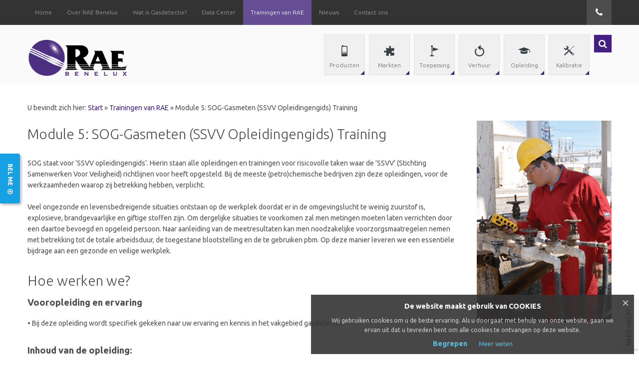

--- FILE ---
content_type: text/html; charset=utf-8
request_url: https://www.rae.nl/nl/trainingen-van-rae/106-module-5-sog-gasmeten-ssvv-opleidingengids-training
body_size: 12994
content:
<!doctype html>
<html class="no-js" xmlns="http://www.w3.org/1999/xhtml" xml:lang="nl-nl" lang="nl-nl" dir="ltr" >
<head> <link rel="shortcut icon" href="http://rae.nl/domains/rae.nl/public_html/templates/uniquashop/icon" /> 
	<meta name="viewport" content="width=device-width, initial-scale=1.0">
	<base href="https://www.rae.nl/nl/trainingen-van-rae/106-module-5-sog-gasmeten-ssvv-opleidingengids-training" />
	<meta http-equiv="content-type" content="text/html; charset=utf-8" />
	<meta http-equiv="cleartype" content="on" />
	<meta name="keywords" content="gasdetectie training, gasdetector, kalibratie, oefenen, industriële veiligheid, ademluchtdrager, gasmeten, besloten ruimte, MGK, SOG" />
	<meta name="robots" content="index, follow" />
	<meta name="description" content="RAE Benelux biedt training van wereldklasse die u helpt zo effectief mogelijk te zijn door uw capaciteiten te verbeteren aan de hand van zowel theorie- als praktijkervaring. " />
	<title>Module 5: SOG-Gasmeten (SSVV Opleidingengids) Training - RAE Benelux</title>
	<link href="/templates/uniquashop/favicon.ico" rel="shortcut icon" type="image/vnd.microsoft.icon" />
	<link href="https://www.rae.nl/nl/trainingen-van-rae/106-module-5-sog-gasmeten-ssvv-opleidingengids-training" rel="canonical" />
	<link rel="stylesheet" href="/media/com_jchoptimize/assets/nz/73474e58715e8a6c68b9164fec0201722378c5cb2cc67a8dbe8c073d7f8c29e3.css" />
	
	
	
	
	<link href="//maxcdn.bootstrapcdn.com/font-awesome/4.3.0/css/font-awesome.min.css" rel="stylesheet" type="text/css" media="all" />
	<style type="text/css">
.my-own-class {opacity: 0; position: absolute; top: 0; left: 0; height: 0; width: 0; z-index: -1;}.form-horizontal .control-label{width:250px; !important; }
	</style>
	<script type="application/json" class="joomla-script-options new">{"csrf.token":"dd2a82366b46519df01f84d4038abd66","system.paths":{"root":"","base":""}}</script>
	
	
	
	
	
	
	
	
	

<!--[if lt IE 9]>
<script src="http://html5shiv.googlecode.com/svn/trunk/html5.js"></script>
<script src="/templates/uniquashop/js/selectivizr-min.js"></script>
<script src="/templates/uniquashop/js/modernizr.js"></script>
<![endif]-->





 












	<style type="text/css">
	
	body {
	font-size: 14px;
	font-family: "Ubuntu", sans-serif;	
	}
	#sn-position .h1 { font-family: Kaushan Script;}
	
	#top {height:80px; }
	
	#site-name-handler{height:80px;width:200px; }
	
	@media (min-width: 1200px) { #st-navigation{width: 970px; } }
	@media (min-width: 980px) and (max-width: 1199px) { #st-navigation{width: 740px; } }
	@media (min-width: 768px) and (max-width: 979px) { #st-navigation{width: 524px; } }
	#sn-position .h1{left:0px;top:22px;color:#808080;font-size:36px;}
	#sn-position .h1 a {color:#808080;}
	#sn-position .h2 {left:154px;top:51px;color:#bababa;font-size:10px;line-height:10px;}
	#top-header-handler{margin-top:20px;}
	
	#megamenu-handler #mega-menu.menu-nav > li:hover > ul,
	#megamenu-handler #mega-menu.menu-nav > li.sfHover > ul {
		top: 120px;
	}
	
	.eupopup-container { background-color: rgba(51,51,51,0.9); }
	.eupopup-head, .eupopup-closebutton:hover { color: #ffffff !important; }
	.eupopup-body, .eupopup-closebutton { color: #d1d1d1; }
	.eupopup-button_1, .eupopup-button_2, .eupopup-button_1:hover, .eupopup-button_2:hover { color: #5dbede !important; }

	
	
		#header-left-handler {
			top: 308px; 
			max-width: 240px;
		}

		#header-left-panel {
			height: 400px !important;
		}

		#hl-panel-handler {
			width: 180px !important; 
		}

		#hl-open {
			height: 100px;
					}

		#hl-open:after {
						border-bottom-color: transparent !important;
			border-right-color: transparent !important;
			bottom: -10px;
					}

		#hl-open-label {
			top: 50px;
			right: -30px;
			width: 100px;

		}
	
	
		#header-right-handler {
			bottom: 20px; 
			max-width: 240px;
		}

		#header-right-panel {
			height: 400px !important;
		}

		#hr-panel-handler {
			width: 180px !important; 
		}

		#hr-open {
			height: 100px;
			margin-top: 300px;		}

		#hr-open-label {
			top: 50px;
			right: -30px;
			width: 100px;

		}
	
		
	
	@media screen and (max-width: 480px) {
	#sn-position .h1{font-size:26px;}
	}
	
		@media screen and (max-width: 767px) {
	 	 	}
		
	
	
	
	ul.columns-2 {width: 360px !important;}
	ul.columns-3 {width: 500px !important;}
	ul.columns-4 {width: 660px !important;}
	ul.columns-5 {width: 860px !important;}

	
		

 

body {
	background-color: #ffffff;
	color: #4e4e4e;
}

dt.tabs.open, .latest-view .spacer, .topten-view .spacer, .recent-view .spacer, .featured-view .spacer, .browse-view .spacer {
	background-color: #ffffff;
}

.custom-color1{color: #4e4e4e !important;}
.custom-color2{color: #ffffff !important;}
.custom-color3{color: #ffae21 !important;}
.custom-color4{color: #ffffff !important;}

.custom-background1{background-color: #654e94 !important;}
.custom-background2{background-color: #654e94 !important;}
.custom-background3{background-color: #cc0238 !important;}
.custom-background4{background-color: rgba(0,0,0,0.5) !important;}

#top-navigation-bar {
	background-color: #333333;
}

.log-panel li a {
	color: #ffffff !important;
	background-color: #4d4d4d !important;
}

.log-panel li a:hover {
	color: #ffffff !important;
	background-color: #421f81 !important;
}

#top-handler {
	background-color: #fafafa;
}

#search-position #searchpanel {
	background-color: #ffffff;
	color: #4e4e4e;
}

#search-position #searchpanel input.inputbox {
	color: #4e4e4e;
}

a,a:hover, .moduletable_menu ul.menu li ul li a:hover, #megamenu-handler .moduletable a {
	color: #421f81;
}

.button, button, a.button, .btn, dt.tabs.closed:hover, dt.tabs.closed:hover h3 a, .closemenu, .vmproduct.product-details .spacer:hover .pr-add, .vmproduct.product-details .spacer:hover .pr-add-bottom, a.product-details, a.ask-a-question, .highlight-button, .vm-button-correct, .cartpanel span.closecart, .vm-pagination ul li a, #LoginForm .btn-group > .dropdown-menu, #LoginForm .btn-group > .dropdown-menu a, a.details, #stickymenuButton, .img_style2 .con_style2 p:before, .product-neighbours a.previous-page:before, .product-neighbours a.next-page:after, input.addtocart-button, a#cartpanel, #searchOpenButton, .moduletable > h3:before, .moduletable_products > h3:before, .moduletable_menu > h3:before, #tabs-1 .nav-tabs:before, .browse-view > h1:before {
	color: #ffffff !important;
	background-color: #421f81 !important;
}

.button:hover, button:hover, a.button:hover, .closemenu:hover, .btn:hover, a.product-details:hover, a.ask-a-question:hover, .highlight-button:hover, .vm-button-correct:hover .cartpanel span.closecart:hover, .vm-pagination ul li a:hover, a.details:hover, #stickymenuButton:hover, input.addtocart-button:hover, a#cartpanel:hover, #searchOpenButton:hover {
	color: #ffffff !important;
	background-color: #421f81 !important;
}

a.button2 {
	color: #ffffff !important;
	background-color: #421f81 !important;
}

a.button2:hover {
	color: #ffffff !important;
	background-color: #bf2000bf2000 !important;
}

.row-fluid .spacer .popout-price .show-pop-up-image a:after, 
.row-fluid .spacer .popout-price .product-details:after, 
.row-fluid .spacer .popout-price .show-advanced-fields:after {
	color: #666666;
}

.row-fluid .spacer .popout-price .show-pop-up-image a:hover:after, 
.row-fluid .spacer .popout-price .product-details:hover:after, 
.row-fluid .spacer .popout-price .show-advanced-fields:hover:after {
	color: #421f81 !important;
}

span.quantity-controls .quantity-controls.quantity-plus, span.quantity-controls .quantity-controls.quantity-minus,
.row-fluid .spacer .popout-price .product-details,
.row-fluid .spacer .popout-price .show-pop-up-image,
.row-fluid .spacer .popout-price-buttons-handler .show-advanced-fields  {
	background-color: #ededed !important;
}

.action-handler .addtocart-bar span.quantity-box input, .productdetails-view .addtocart-bar .quantity-box input.quantity-input {
	border-color: #ededed !important;
}

#LoginForm .btn-group > .dropdown-menu a:hover {
	background: #421f81 !important;
	color: #ffffff !important;
}

#LoginForm .button:hover .caret, #LoginForm .button .caret {
	border-top-color: #ffffff !important;
}

#tabs-1 .nav-tabs > li > a {
	color: #676767;
}

#tabs-1 .nav-tabs>.active>a, #tabs-1 .nav-tabs>.active>a:hover, #tabs-1 .nav-tabs>.active>a:focus, #tabs-1 .nav-tabs > li > a:hover {
	color: #ffffff !important;
	background-color: #421f81 !important;
}

.pr-add, .pr-add-bottom,.featured-view .spacer h3, .latest-view .spacer h3, .topten-view .spacer h3, .recent-view .spacer h3, .related-products-view .spacer h3, .browse-view .product .spacer h2,.featured-view .spacer .product_s_desc, .latest-view .spacer .product_s_desc, .topten-view .spacer .product_s_desc, .recent-view .spacer .product_s_desc, .related-products-view .spacer .product_s_desc, .browse-view .product .spacer .product_s_desc {
	color: #494949;
}

.category-view .row-fluid .category .spacer h2 a .cat-title {
	color: #494949;
}

.category .spacer {
	background: #ffffff;
}

.category-view .row-fluid .category .spacer:hover h2 a .cat-title {
	color: #ffffff;
}

.category .spacer:hover {
	background: #421f81;
}

div.spacer, li.spacer {
	background: #ffffff;
	border-color: #f0f0f0;
}

.custom-fields-panel {
	background-color: #ffffff;
}

.moduletable a, div.panel2 a, .category_description a, .productdetails-view a {
	color: #421f81;
}

.camera_wrap .camera_pag .camera_pag_ul li > span {
	background-color: #ffffff;
}

.camera_wrap .camera_pag .camera_pag_ul li.cameracurrent > span, .camera_wrap .camera_pag .camera_pag_ul li:hover > span {
	border-color: #ffffff;
}

.camera_thumbs_cont ul li > img {
	border: 1px solid #2f2f2f !important;
}

.camera_caption.title > div > div {
	color: #ffffff;
}

.camera_caption > div > div {
	color: #ffffff;
}

#megamenu-handler ul.menu-nav ul {
	background-color: #ffffff;
}

ul#mega-menu > li > a, #menupanel2 {
	color: #676767 !important;
	background-color: #f0f0f0 !important;
}

ul#mega-menu > li.active > a, ul#mega-menu > li > a:hover, ul#mega-menu > li.sfHover > a, .cart-button .products-number, #menupanel2:hover {
	color: #ffffff !important;
	background-color: #421f81 !important;
}
#mega-menu.menu-nav > li > a > span.sf-sub-indicator, .responsive-menu .menu-nav > li > a > span.sf-sub-indicator {
	border-color: transparent transparent #421f81 transparent;
}

#mega-menu [class*="moduletable"] h3 {
	color: #421f81 !important;
}

.menu-nav > li > a {
	color: #a3a3a3;
}

.menu-nav > li.active > a, .menu-nav > li > a:hover, .menu-nav > li.sfHover > a, .menupanel ul.selectnav li a:hover, a.menupanel:hover, a.menupanel, #tpr-nav .selectric p.label {
	color: #ffffff !important;
	background-color: #654e94;
}

.menu-nav > li > a > span small {
	background: #ffae21;
	color: #ffffff;
}

.menu-nav > li > a > span small:before {
	border-top-color: #ffae21;
}

.menu-nav > li > a > span small.hot {
	background: #e53535;
	color: #ffffff;
}

.menu-nav > li > a > span small.hot:before {
	border-top-color: #e53535;
}

.menu-nav > li > a > span small.featured {
	background: #9ccc6c;
	color: #ffffff;
}

.menu-nav > li > a > span small.featured:before {
	border-top-color: #9ccc6c;
}

.menu-nav ul li {
	border-top: 1px solid #dedede;
}

.menu-nav ul li a, .selectric-items li, .orderlist a {
	color: #595959;
}

.menu-nav ul li > a:hover, .menu-nav ul li.sfHover > a, .selectric-items li:hover, .orderlist a:hover {
	color: #ffffff !important;
	background-color: #654e94 !important;
}

@media (max-width: 979px) { 
	
	#menu #nav, #mega-menu {
		background-color: #ffffff;
	}

	#menu .menu-nav ul li a {
		color: #494949 !important;
	}
	
	#menu .menu-nav ul li a:hover, #menu .menu-nav ul li.sfHover > a, ul#mega-menu > li.active > a {
		color: #654e94 !important;
	}
}

.menu-nav ul li a .sf-sub-indicator {
	border-left-color: #654e94 !important;
}

.menu-nav ul li a:hover .sf-sub-indicator,
.menu-nav ul li.sfHover > a .sf-sub-indicator  {
	border-left-color: #ffffff !important;
}

.menu-nav li ul, .menu-nav li ul li ul, #nav ol, #nav ul, #nav ol ol, #nav ul ul, div.panel2, #tpr-nav #LoginForm, .selectric-items {
	background-color: #ffffff !important;
}

thead th, table th, tbody th, tbody td, .product-related-products, .product-related-categories {
	border-top: 1px solid #dfdfdf;
}
tbody th, tbody td, .search-results dt.result-title {
	border-bottom: 1px solid #dfdfdf;
}

.product-price, div.PricebillTotal.vm-display.vm-price-value span.PricebillTotal, .product-price-1 {
	color: #654e94;
}

.h-pr-title a {
	color: #666666;
}

.owl-theme .owl-controls .owl-page span {
	background-color: #654e94;
}

.owl-theme .owl-controls .owl-buttons div {
	background-color: #e5e5e5;
}

.owl-theme .owl-controls .owl-buttons div.owl-prev:before {
	border-right-color: #787878;
}

.owl-theme .owl-controls .owl-buttons div.owl-next:before {
	border-left-color: #787878;
}

.owl-theme .owl-controls .owl-page.active span,.owl-theme .owl-controls.clickable .owl-page:hover span{
	border-color: #654e94;
}

.moduletable_banner {
	background-color: #654e94;
	color: #ffffff;
}

.moduletable_menu > h3, .moduletable_products > h3, .moduletable > h3, .category-view h4, .featured-view h4, .latest-view h4, .topten-view h4, .recent-view h4, .moduletable_products > h3, #tabs-1 .nav-tabs, .browse-view > h1 {
	color: #676767;
	background-color: #f0f0f0;
}

.moduletable_menu ul.menu li a, .latestnews_menu li a, .VMmenu li div a {
	color: #3fa3c4;
}

.moduletable_menu ul.menu li a:hover, ul.latestnews_menu li a:hover, .VMmenu li div a:hover {
	color: #654e94;
}
.VmArrowdown{
	background-color: #654e94;
}

.moduletable_menu .VmOpen ul.menu li a, .moduletable_menu ul.menu li ul li a {
	color: #4d4d4d;
}

.moduletable_menu .VmOpen ul.menu li a:hover, .moduletable_menu ul.menu li ul li a:hover {
	color: #654e94;
}

#header-left-panel, #hl-open {
	background-color: #17a1e5;
	color: #ffffff !important;
}

#header-left-panel h3, #header-left-panel a {
	color: #ffffff !important;
}

#header-left-panel .button {
	color: #ffffff;
	border-color: #ffffff;
}

#header-left-panel .button:hover {
	background-color: #ffffff !important;
	color: #17a1e5 !important;
	border-color: #ffffff;
}

#header-right-panel, #hr-open {
	background-color: #f8f8f8;
	color: #494949 !important;
}

#header-right-panel h3, #header-right-panel a {
	color: #654e94 !important;
}

#header-right-panel .button:hover {
	background-color: #654e94 !important;
	color: #ffffff !important;
}

#socialModal {
	background-color: #2b2b2b;
	color: #737373;
}

#socialModal a {
	color: #737373;
}

#socialModal a:hover {
	color: #654e94;
}

#testimonials {
	background-color: #f0f0f0;
}

#bottom-bg {
	background: #333333;
	color: #929292;
}

#bottom-bg h3 {
	color: #654e94;
}

#bottom-bg a {
	color: #d8d8d8;
}

#bottom-bg a:hover {
	color: #ffffff;
}

#footer {
	background-color: #ffffff;
	color: #424242;
}

#footer a {
	color: #654e94;
}
#footer a:hover {
	color: #654e94;
}



</style>
	

	<script src="/media/com_jchoptimize/assets/nz/bb67163bc24b66bf13d8c64343c64743d5fac4e87d443849f7c05fd14cf12a53.js"></script>
	<script type="text/javascript">

					document.addEventListener("DOMContentLoaded", function(event) {
												
						const form = document.getElementById("");
						if(form === null || form === undefined) {							
						} else {															
							const el = document.createElement("input");
							el.className = "my-own-class";
							el.id = "318_";
							el.name = "318_";
						
							form.appendChild(el);						
							document.getElementById("318_").tabIndex = "-1";
						}
						
					});						
				jQuery(window).on('load',  function() {
				new JCaption('img.caption');
			});jQuery(function($){ initTooltips(); $("body").on("subform-row-add", initTooltips); function initTooltips (event, container) { container = container || document;$(container).find(".hasTooltip").tooltip({"html": true,"container": "body"});} });
	</script>
<script type="text/javascript">  
(function(){
var d = document, e = d.documentElement, s = d.createElement('style');
s.textContent = 'body{visibility:hidden} .site-loading{visibility:visible !important;}';
var r = document.getElementsByTagName('script')[0];
r.parentNode.insertBefore(s, r);
function f(){ s.parentNode && s.parentNode.removeChild(s); }
addEventListener('load',f,false);
setTimeout(f,3000);
})();
</script>
<script src="/media/com_jchoptimize/assets/nz/bb67163bc24b66bf13d8c64343c6474345a3757e74812a1ed4e29fdbd5033de9.js"></script>
	<script type="text/javascript">
jQuery(function(){
jQuery('select').selectric();
});
</script>
<script src="/media/com_jchoptimize/assets/nz/bb67163bc24b66bf13d8c64343c64743fd8a6d92c7a134b704b47ef4ab678b0f.js"></script>
	<script type="text/javascript">
jQuery(document).ready(function(){ 
jQuery("ul.menu-nav").supersubs({ 
minWidth: 15,
maxWidth: 18,
extraWidth:  1
}).superfish({ 
delay:500,
animation:{opacity:'show',height:'show',width:'show'},
speed:'fast',
autoArrows:true,
dropShadows:false 
});
}); 
jQuery(function() {                      
jQuery(".closeMenu").click(function() { 
jQuery('#social-links').attr('style','display:none');		
});
});
</script>
<script type="text/javascript">
jQuery(document).ready(function() {
jQuery("#searchOpenButton" ).click(function() {
jQuery( "#searchpanel" ).toggle( "fast" );
});
});
</script>
<script type="text/javascript">
jQuery(document).ready(function() {
jQuery("#hl-open" ).click(function() {
jQuery( "#header-left-panel" ).toggle( "normal'" ); 
});
});
</script>
<script type="text/javascript">
jQuery(document).ready(function() {
jQuery("#hr-open" ).click(function() {
jQuery( "#header-right-panel" ).toggle( "fast" );
});
});
</script>
<script type="text/javascript">
jQuery(document).ready(function() {
jQuery(".open-register-form" ).click(function() {
jQuery( "#LoginForm" ).toggle( "fast" );
});
});
</script>
<script type="text/javascript">
function toggle_visibility(id) {
var e = document.getElementById(id);
if(e.style.display == 'block')
e.style.display = 'none';
else
e.style.display = 'block';
}
</script>
<script type="text/javascript">
  WebFontConfig = {
	    
    google: { families: [ 'Ubuntu:400,300,300italic,400italic,500,500italic,700,700italic:latin' ,'Kaushan+Script::latin' ] }
  };
  (function() {
    var wf = document.createElement('script');
    wf.src = ('https:' == document.location.protocol ? 'https' : 'http') +
      '://ajax.googleapis.com/ajax/libs/webfont/1/webfont.js';
    wf.type = 'text/javascript';
    wf.async = 'true';
    var s = document.getElementsByTagName('script')[0];
    s.parentNode.insertBefore(wf, s);
  })(); </script>





	


<script>
  (function(i,s,o,g,r,a,m){i['GoogleAnalyticsObject']=r;i[r]=i[r]||function(){
  (i[r].q=i[r].q||[]).push(arguments)},i[r].l=1*new Date();a=s.createElement(o),
  m=s.getElementsByTagName(o)[0];a.async=1;a.src=g;m.parentNode.insertBefore(a,m)
  })(window,document,'script','//www.google-analytics.com/analytics.js','ga');

  ga('create', 'UA-140080049-3', 'auto');
  ga('send', 'pageview');

</script>
<!-- Universal Google Analytics Plugin by PB Web Development -->


</head>
<body>
<div class="site-loading"></div>
<div class="eupopup eupopup-container bottomRightwindowfixed">
	<div class="eupopup-markup">
		<div class="eupopup-head">De website maakt gebruik van COOKIES</div>
		<div class="eupopup-body">Wij gebruiken cookies om u de beste ervaring. Als u doorgaat met behulp van onze website, gaan we ervan uit dat u tevreden bent om alle cookies te ontvangen op deze website.</div>
		<div class="eupopup-buttons">
			<a href="#" class="eupopup-button eupopup-button_1">Begrepen</a>
			<a href="https://www.cookielaw.org/the-cookie-law/" target="_blank" class="eupopup-button eupopup-button_2">Meer weten</a>
		</div>
		<div class="clearfix"></div>
		<a href="#" class="eupopup-closebutton">&times;</a>
	</div>
</div>
<div class="cnbg-handler">

	<div id="top-navigation-bar">
		<div class="container">
			<div class="row-fluid">
								<div id="menu" class="span8">
					<a href="JavaScript:;" onclick="toggle_visibility('nav');" class="menupanel" id="menupanel"><i class="fa fa-bars"></i> <span class="hidden-phone">Main menu</span></a>
					<div class="responsive-menu">
<ul class="menu-nav" id="nav">
<li class="item-435"><a href="/nl/rae-benelux" ><span class="link-no-image">Home</span></a></li><li class="item-797"><a href="/nl/over-rae-benelux" ><span class="link-no-image">Over RAE Benelux</span></a></li><li class="item-870"><a href="/nl/gasdetectie" ><span class="link-no-image">Wat is Gasdetectie?</span></a></li><li class="item-796"><a href="http://repository.rae.nl" ><span class="link-no-image">Data Center</span></a></li><li class="item-839 current active"><a href="/nl/trainingen-van-rae" ><span class="link-no-image">Trainingen van RAE</span></a></li><li class="item-855"><a href="/nl/gasdetectie-nieuws-rae-benelux" ><span class="link-no-image">Nieuws</span></a></li><li class="item-229"><a href="/nl/contact-rae-benelux" ><span class="link-no-image">Contact ons</span></a></li></ul>


</div>
				</div>
								
								<div class="span4" id="tpr-nav">
				

					
										<ul class="log-panel">
						<li><a class="button open-register-form" title="Contact line"><i class="fa fa-phone"></i></a></li>					</ul>
															
										<div id="LoginForm" >
						
<div class="custom"  >
	<p style="text-align: right;"><img src="/images/nl-flag-large.jpg" alt="nl-flag-large" width="34" height="27" />&nbsp; NL:&nbsp; <a href="tel:+31%20%280%2910%20442%2061%2049">+31 (0)10 442 61 49</a> <br /><img src="/images/be-flag-large.jpg" alt="be-flag-large" width="32" height="25" />&nbsp; BE:&nbsp; <a href="tel:+32%20%280%293%20313%2080%2003">+32 (0)3 313 80 03&nbsp;&nbsp; </a></p></div>

					</div>
										

			
				</div>
							</div>
		</div>

		
	</div>

	<header id="top-handler">
		<div id="top" class="container">
			<div id="site-name-handler">
				<div id="sn-position">
												<div class="h1"> <a href="https://www.rae.nl/"><img alt="RAE Benelux B.V." src="/images/logo/RAE-LOGO.png" width="250" height="100" /></a></div>
																<div class="h2">  </div>
								</div>
			</div>
			<div id="st-navigation">
				<div class="container-fluid">
					<div class="row-fluid">
												<div id="megamenu-handler">

								<div class="row-fluid">
																		<div id="cl-handler">
																				<div id="search-position">
											<div id="searchOpenButton"><i class="fa fa-search"></i></div>
											<div id="searchpanel">
												<!--BEGIN Search Box -->
<form action="/nl/component/virtuemart/results,1-0?search=true&amp;Itemid=770" method="get">
<div class="search">
	<input name="keyword" id="mod_virtuemart_search" maxlength="20" placeholder="Zoeken..." class="inputbox" type="text" size="20" /><input type="submit" value="Zoeken" class="button" onclick="this.form.keyword.focus();"/></div>
		<input type="hidden" name="limitstart" value="0" />
		<input type="hidden" name="option" value="com_virtuemart" />
		<input type="hidden" name="view" value="category" />
		<input type="hidden" name="virtuemart_category_id" value="0"/>

	  </form>

<!-- End Search Box -->
											</div>
										</div>
																													</div>
																											<div class="mega-menu-responsive-handler">
																		<a href="JavaScript:;" onclick="toggle_visibility('mega-menu');" class="menupanel" id="menupanel2"><i class="fa fa-bars"></i> Menu</a>
									<ul class="menu-nav" id="mega-menu"><li class="main-li-container item-618"><a href="/nl/producten-gasdetectie/results,1-0"><span class="main-li-container-img" style="background-image:url(/images/system_icons/producten.png);"></span>Producten</a>											<ul class="ul-container">
												<li class="li-container">
													<div class="sub-items-handler">
														<div class="container-fluid">
																														<div class="row-fluid">		<div class="moduletable_menu vertical span5">
						<h3><span class="h-cl">Producten voor Gasdetectie</span>
			</h3>
						<div class="module-content">
<ul class="menu-nav">
<li class="item-745"><a href="/nl/producten/persoonlijke-gasdetectie" ><span class="link-no-image">Persoonlijke gasdetectie</span></a></li><li class="item-747"><a href="/nl/producten/draagbare-gasdetectie" ><span class="link-no-image">Draagbare gasdetectie</span></a></li><li class="item-746"><a href="/nl/producten/omgevingsbewaking-gasdetectie" ><span class="link-no-image">Omgevingsbewaking gasdetectie</span></a></li><li class="item-806"><a href="/nl/producten/vast-opgestelde-gasdetectie" ><span class="link-no-image">Vast-opgestelde gasdetectie</span></a></li><li class="item-748"><a href="/nl/producten/draadloze-gasdetectie" ><span class="link-no-image">Draadloze gasdetectie</span></a></li><li class="item-750"><a href="/nl/producten/accessoires-gasdetectie" ><span class="link-no-image">Accessoires gasdetectie</span></a></li></ul>


</div>
		</div>
			<div class="moduletable hidden-phone span2">
						<div class="module-content">
<div class="custom hidden-phone"  >
	<p><img style="width: 300px; display: block; margin-left: auto; margin-right: auto;" title="MultiRAE Familie" src="/images/product/26.jpg" alt="MultiRAE Familie" width="600" height="600" /></p>
<h3 style="text-align: center;"><a title="MultiRAE gasdetector" href="/nl/producten/persoonlijke-gasdetectie/multirae-familie-detail" rel="alternate">MultiRAE familie &gt;&gt;</a></h3></div>
</div>
		</div>
			<div class="moduletable hidden-phone span2">
						<div class="module-content">
<div class="custom hidden-phone"  >
	<p><img style="width: 200px; display: block; margin-left: auto; margin-right: auto;" title="MultiRAE Familie" src="/images/product/28.jpg" alt="MultiRAE Familie" width="600" height="600" /></p>
<h3 style="text-align: center;"><a title="ToxiRAE familie gasdetectors" href="/nl/producten/persoonlijke-gasdetectie/toxirae-pro-familie-enkel-gasdetectie-detail" rel="alternate">ToxiRAE familie &gt;&gt;</a></h3></div>
</div>
		</div>
			<div class="moduletable hidden-phone span2">
						<div class="module-content">
<div class="custom hidden-phone"  >
	<p><img style="display: block; margin-left: auto; margin-right: auto;" src="/images/product/RAE_autorae_2_cradle.jpg" alt="Kalibratiestation voor RAE gasdetectie producten" width="246" height="246" /></p>
<h3 style="text-align: center;"><a title="Gasdetectie accessoires" href="/producten/accessoires-gasdetectie">Accessoires &gt;&gt;</a></h3></div>
</div>
		</div>
	</div>
																																																											</div>
													</div>
												</li>
											</ul>
										</li><li class="main-li-container item-619"><a href="#"><span class="main-li-container-img" style="background-image:url(/images/system_icons/markten.png);"></span>Markten</a>											<ul class="ul-container">
												<li class="li-container">
													<div class="sub-items-handler">
														<div class="container-fluid">
																														<div class="row-fluid">		<div class="moduletable hidden-phone  span6">
						<div class="module-content">
<div class="custom hidden-phone "  >
	<p><img style="height: 250px; display: block; margin-left: auto; margin-right: auto;" src="/images/ConneXt-Pack-gas-detection.png" alt="rae-Connext-pack-gasdetecion" width="329" height="368" /></p>
<p><img style="display: block; margin-left: auto; margin-right: auto;" src="/images/connext_pack_logo0.jpg" alt="rae-Connext-pack-gasdetecion" width="240" height="53" /></p></div>
</div>
		</div>
			<div class="moduletable_menu vertical hidden-phone span3">
						<h3><span class="h-cl">Producten voor Markten</span>
			</h3>
						<div class="module-content">
<ul class="menu-nav">
<li class="item-752"><a href="/nl/markten-overall/olie-gas" ><span class="link-no-image">Olie &amp; Gas</span></a></li><li class="item-754"><a href="/nl/markten-overall/vuur-gevaar" ><span class="link-no-image">Vuur &amp; Gevaar</span></a></li><li class="item-755"><a href="/nl/markten-overall/industriele-veiligheid" ><span class="link-no-image">Industriële veiligheid</span></a></li><li class="item-756"><a href="/nl/markten-overall/nationale-veiligheid-leger" ><span class="link-no-image">Nationale veiligheid / leger</span></a></li><li class="item-757"><a href="/nl/markten-overall/milieu" ><span class="link-no-image">Milieu</span></a></li></ul>


</div>
		</div>
			<div class="moduletable_menu vertical span3">
						<h3><span class="h-cl">ConneXt Oplossing</span>
			</h3>
						<div class="module-content">
<ul class="menu-nav">
<li class="item-800"><a href="/nl/connext/waarom-connext" ><span class="link-no-image">Waarom ConneXt</span></a></li><li class="item-801"><a href="/nl/connext/connext-loneworker" ><span class="link-no-image">ConneXt Loneworker</span></a></li><li class="item-802"><a href="/nl/connext/connext-pack-turnkey" ><span class="link-no-image">ConneXt Pack Turnkey</span></a></li><li class="item-803"><a href="/nl/connext/connext-plus-configurable" ><span class="link-no-image">ConneXt Plus Configurable</span></a></li><li class="item-804"><a href="/nl/connext/connext-enterprise" ><span class="link-no-image">ConneXt Enterprise</span></a></li><li class="item-805"><a href="/nl/connext/connext-solutions-comparison-chart" ><span class="link-no-image">ConneXt Solutions Comparison Chart</span></a></li></ul>


</div>
		</div>
	</div>
																																																											</div>
													</div>
												</li>
											</ul>
										</li><li class="main-li-container item-751"><a href="#"><span class="main-li-container-img" style="background-image:url(/images/system_icons/toepassing.png);"></span>Toepassing</a>											<ul class="ul-container">
												<li class="li-container">
													<div class="sub-items-handler">
														<div class="container-fluid">
																														<div class="row-fluid">		<div class="moduletable_menu vertical span4">
						<h3><span class="h-cl">Toepassingen</span>
			</h3>
						<div class="module-content">
<ul class="menu-nav">
<li class="item-759"><a href="/nl/toepassingen/cbrn" ><span class="link-no-image">CBRN (chemisch, biologisch, radiologisch en nucleair)</span></a></li><li class="item-760"><a href="/nl/toepassingen/laboratoria" ><span class="link-no-image">Laboratoria</span></a></li><li class="item-761"><a href="/nl/toepassingen/besloten-ruimte" ><span class="link-no-image">Besloten ruimte</span></a></li><li class="item-762"><a href="/nl/toepassingen/ontsmetten" ><span class="link-no-image">Ontsmetten</span></a></li><li class="item-763"><a href="/nl/toepassingen/milieu-herstel-reiniging" ><span class="link-no-image">Milieu herstel / reiniging</span></a></li><li class="item-780"><a href="/nl/toepassingen/rampenbestrijding" ><span class="link-no-image">Rampenbestrijding</span></a></li></ul>


</div>
		</div>
			<div class="moduletable_menu vertical space-top span4">
						<div class="module-content">
<ul class="menu-nav">
<li class="item-770"><a href="/nl/toepassingen-2/onderzoek" ><span class="link-no-image">Onderzoek</span></a></li><li class="item-771"><a href="/nl/toepassingen-2/fence-line" ><span class="link-no-image">Fence line</span></a></li><li class="item-772"><a href="/nl/toepassingen-2/fracken" ><span class="link-no-image">Fracken</span></a></li><li class="item-773"><a href="/nl/toepassingen-2/hazmat-response" ><span class="link-no-image">Hazmat response</span></a></li><li class="item-781"><a href="/nl/toepassingen-2/binnenlucht-kwaliteit" ><span class="link-no-image">Binnenlucht kwaliteit</span></a></li><li class="item-782"><a href="/nl/toepassingen-2/lekdetectie" ><span class="link-no-image">Lekdetectie</span></a></li></ul>


</div>
		</div>
			<div class="moduletable_menu vertical space-top span4">
						<div class="module-content">
<ul class="menu-nav">
<li class="item-784"><a href="/nl/toepassingen-3/plant-shutdown-turnarounds" ><span class="link-no-image">Plant shutdown &amp; turnarounds</span></a></li><li class="item-785"><a href="/nl/toepassingen-3/medische-hulpverleners" ><span class="link-no-image">Medische hulpverleners</span></a></li><li class="item-786"><a href="/nl/toepassingen-3/stedelijke-opsporing-redding" ><span class="link-no-image">Stedelijke opsporing &amp; redding</span></a></li><li class="item-787"><a href="/nl/toepassingen-3/plaatselijke-bescherming" ><span class="link-no-image">Plaatselijke bescherming</span></a></li><li class="item-788"><a href="/nl/toepassingen-3/blootstelling-medewerker" ><span class="link-no-image">Blootstelling medewerker</span></a></li><li class="item-840"><a href="/nl/toepassingen-3/scheepvaart-en-offshore" ><span class="link-no-image">Scheepvaart en offshore</span></a></li></ul>


</div>
		</div>
	</div>
																																																											</div>
													</div>
												</li>
											</ul>
										</li><li class="main-li-container item-620"><a href="http://www.rae.nl/nl/producten-gasdetectie"><span class="main-li-container-img" style="background-image:url(/images/system_icons/verhuur.png);"></span>Verhuur</a>											<ul class="ul-container">
												<li class="li-container">
													<div class="sub-items-handler">
														<div class="container-fluid">
																														<div class="row-fluid">		<div class="moduletable hidden-phone span8">
						<div class="module-content">
<div class="custom hidden-phone"  >
	<h1>Huren van gasdetectie, dat kan natuurlijk ook.</h1>
<p><strong><br />Het verhuurprogramma van RAE Benelux bv is net zo breed als het verkoop assortiment.</strong></p>
<p>De gasmeters die wij verhuren worden ingesteld volgens uw wens en worden vooraleer de verhuurovereenkomst start volledig nagekeken op hun functionaliteit. Wij zorgen er ook voor dat het toestel volledig opgeladen is zodat u onmiddellijk van start kan gaan met de gasdetector.</p>
<p>De meeste detectie apparaten zijn voorzien van video materiaal, Nederlandse en/of Engelse handleiding en zijn zeer eenvoudig te bedienen. Indien gewenst kunnen wij ook een instructie geven voor gebruik.</p></div>
</div>
		</div>
			<div class="moduletable hidden-phone span4">
						<div class="module-content">
<div class="custom hidden-phone"  >
	<p><img style="display: block; margin-left: auto; margin-right: auto;" src="/images/product/Wispi.jpg" alt="" width="254" height="381" /></p>
<p style="text-align: center;"><br /><a href="/producten-gasdetectie"><input class="addtocart-button" name="button" type="submit" value="Bekijk verhuur assortiment" /></a></p></div>
</div>
		</div>
	</div>
																																																											</div>
													</div>
												</li>
											</ul>
										</li><li class="main-li-container item-621"><a href="http://www.rae.nl/nl/trainingen-van-rae"><span class="main-li-container-img" style="background-image:url(/images/system_icons/opleiding.png);"></span>Opleiding</a>											<ul class="ul-container">
												<li class="li-container">
													<div class="sub-items-handler">
														<div class="container-fluid">
																														<div class="row-fluid">		<div class="moduletable hidden-phone span4">
						<div class="module-content">
<div class="custom hidden-phone"  >
	<p><img src="/images/product/RAE_ToxiRae_Pro_simulator.jpg" alt="RAE ToxiRae Pro simulator" width="600" height="600" title="QRAE II gasdetectie simulator voor trainingsdoeleinden" /></p></div>
</div>
		</div>
			<div class="moduletable hidden-phone span8">
						<div class="module-content">
<div class="custom hidden-phone"  >
	<h1>RAE Benelux opleiding</h1>
<p>&nbsp;</p>
<p>RAE Benelux biedt training van wereldklasse die u helpt zo effectief mogelijk te zijn door uw capaciteiten te verbeteren aan de hand van zowel theorie als praktijkervaring. We bieden training voor professionals met betrekking tot het gebruik, onderhoud en de verkoop van producten van RAE Benelux voor toepassingen op het gebied van olie en gas, HazMat, industriële veiligheid, burgerbescherming en milieu.<br /><br /> Daarnaast bieden wij een simulator aan in de vorm van een ToxiRAE Pro met afstandsbediening. Met deze trainingskit kunnen situatie worden nagebootst zodat uw werknemers perfect weten te reageren wanneer een gevaarlijke situatie zich voordoet.</p>
<p style="text-align: right;"><br /><a href="/trainingen-van-rae" title="Opleidingen van RAE Benelux"><input name="button" type="submit" value="Lees verder &gt;&gt;" class="addtocart-button" /></a></p></div>
</div>
		</div>
	</div>
																																																											</div>
													</div>
												</li>
											</ul>
										</li><li class="main-li-container item-622"><a href="/nl/kalibratie"><span class="main-li-container-img" style="background-image:url(/images/system_icons/kalibratie.png);"></span>Kalibratie</a>											<ul class="ul-container">
												<li class="li-container">
													<div class="sub-items-handler">
														<div class="container-fluid">
																														<div class="row-fluid">		<div class="moduletable hidden-phone span4">
						<div class="module-content">
<div class="custom hidden-phone"  >
	<p><img src="/images/product/1.jpg" alt="Kalibratiegas van RAE Benelux" width="335" height="335" /></p></div>
</div>
		</div>
			<div class="moduletable hidden-phone span8">
						<div class="module-content">
<div class="custom hidden-phone"  >
		<h1>Kalibratie en herstel terwijl u wacht..</h1>
<p> </p>
<p>Voor het RKS® (RAE Kalibratie en service) staat een vaste prijs centraal voor het preventief onderhoud, reparatie en de kalibratie van uw gasdetectietoestel. Het enige wat aanvullend in rekening wordt gebracht zijn de te vervangen onderdelen.</p>
<p>Wij kalibreren / herstellen of repareren uw gasmeter direct terwijl u wacht met een bak koffie, soep, chocomel of frisdrank. U kunt het toestel ook opsturen en franco retour krijgen.</p>
<p>Tevens is een afspraak in het weekend of op locatie ook mogelijk.<br /><br />U kunt ook gebruik maken van ons WiFi netwerk wanneer u op uw toestel wacht.</p>
<p style="text-align: right;"><br /><a title="kalibratie van uw gasdetector" href="/kalibratie"><input class="addtocart-button" name="button" type="submit" value="Lees verder &gt;&gt;" /></a></p></div>
</div>
		</div>
	</div>
																																																											</div>
													</div>
												</li>
											</ul>
										</li></ul>									</div>
									
								</div>

						</div>
											
					</div>
				</div>
			</div>
		</div>
	</header>


	
		<div id="breadcrumb-line" class="container">
		<div class="row-fluid">
			<div class="span12" id="brcr">
<div class="breadcrumbs">
<span class="showHere">U bevindt zich hier: </span><a href="/nl/" class="pathway">Start</a> &raquo; <a href="/nl/trainingen-van-rae" class="pathway">Trainingen van RAE</a> &raquo; <span>Module 5: SOG-Gasmeten (SSVV Opleidingengids) Training</span></div>
</div>
		</div>
	</div>
		
	
		
	
		
		
	
		
	<div class="container" id="content-handler">
		<div id="main-content-handler">
			<div class="row-fluid">
								<div class="span9">
					
										
					<div class="tmp-content-area">
					
										
					<div class="item-page" itemscope itemtype="https://schema.org/Article">
	<meta itemprop="inLanguage" content="nl-NL" />
	
		
			<div class="page-header">
		<h2 itemprop="headline">
			Module 5: SOG-Gasmeten (SSVV Opleidingengids) Training		</h2>
							</div>
					
		
	
	
		
								<div itemprop="articleBody">
		<div><span style="background-color: #ffffff;">SOG staat voor ‘SSVV opleidingengids’. Hierin staan alle opleidingen en trainingen voor risicovolle taken waar de ‘SSVV’ (Stichting Samenwerken Voor Veiligheid) richtlijnen voor heeft opgesteld. Bij de meeste (petro)chemische bedrijven zijn deze opleidingen, voor de werkzaamheden waarop zij betrekking hebben, verplicht. </span></div>
<div> </div>
<div><span style="background-color: #ffffff;">Veel ongezonde en levensbedreigende situaties ontstaan op de werkplek doordat er in de omgevingslucht te weinig zuurstof is, explosieve, brandgevaarlijke en giftige stoffen zijn. Om dergelijke situaties te voorkomen zal men metingen moeten laten verrichten door een daartoe bevoegd en opgeleid persoon. Naar aanleiding van de meetresultaten kan men noodzakelijke voorzorgsmaatregelen nemen met betrekking tot de totale arbeidsduur, de toegestane blootstelling en de te gebruiken pbm. Op deze manier leveren we een essentiële bijdrage aan een gezonde en veilige werkplek.<br /></span></div>
<div> </div>
<div> 
<h2><span style="background-color: #ffffff;">Hoe werken we?</span><span style="background-color: #ffffff;"><br /></span></h2>
<div>
<h4><strong><span style="background-color: #ffffff;">Vooropleiding en ervaring</span></strong><span style="background-color: #ffffff;"><br /></span></h4>
<div><span style="background-color: #ffffff;">• Bij deze opleiding wordt specifiek gekeken naar uw ervaring en kennis in het vakgebied gasdetectie. </span></div>
<h4><span style="background-color: #ffffff;"><br /><strong>Inhoud van de opleiding:</strong></span><span style="background-color: #ffffff;"><br /></span></h4>
<div><span style="background-color: #ffffff;">• Algemene cursus (niet toestel specifiek) waarbij een groot aantal toestellen behandeld worden. <br />• De opleiding wordt gegeven aan de hand van theoretische stof en ‘hands-on toestellen’. U ontvangt een deelnamecertificaat als u de opleiding doorlopen heeft.*<br />• Wij bieden de mogelijkheid om de opleiding bij u op locatie verzorgen of op één van onze eigen trainingslocaties (Capelle a/d IJssel, Nederland of Hoogstraten, België)<br />• Cursus wordt afgesloten met een officieel examen, afgenomen door een onafhankelijke instantie. Bij succesvol afronden ontvangt u een certificaat binnen de SOG groep.<br />• Bij succesvol afronden wordt het SOG certificaat meegenomen bij een eventuele VCA vermelding.<br />• Binnen de opleiding zijn wij flexibel om te werken met toestellen die u in de praktijk gebruikt. <br />• De cursus is niet klant specifiek. Het is dus mogelijk dat wij theorieën tijdens deze cursus behandelen die u in de praktijk weinig/niet zal gebruiken.</span></div>
<div><em><span style="background-color: #ffffff;"><br /><span style="font-size: 8pt;">*LET OP! Dit certificaat is enkel geldig in combinatie van naam én bedrijf. Zodra de medewerker die deze training heeft gevolgd het betreffende bedrijf verlaat, vervalt de geldigheid van het certificaat.<br /></span></span></em><span style="background-color: #ffffff;"><br /></span></div>
<h4><span style="background-color: #ffffff;"><strong>Duur van de opleiding:</strong></span><span style="background-color: #ffffff;"><br /></span></h4>
<div><span style="background-color: #ffffff;">• Afhankelijk van de competenties die u voor kunt leggen. Bij veel kennis en ervaring kan de cursus met één dag worden afgerond. Bij weinig/geen ervaring en aantoonbare voorgelegde competenties kan dit tot vier dagen oplopen. <br />• Het is mogelijk meer dan één toestel te behandelen. Het aantal toestellen bepaalt de duur en de kosten van de opleiding.<br /></span><span style="background-color: #ffffff;"><br /></span></div>
<h4><strong><span style="background-color: #ffffff;">Maximaal aantal deelnemers per instructie:</span></strong><span style="background-color: #ffffff;"><br /></span></h4>
<div><span style="background-color: #ffffff;">• Maximaal twaalf deelnemers per opleiding.</span></div>
<h4><span style="background-color: #ffffff;"><br /><strong>Kosten</strong></span><span style="background-color: #ffffff;"><br /></span></h4>
<div><span style="background-color: #ffffff;">• Neem gerust contact met ons op voor een voorstel.<br />• Wij bieden de mogelijkheid om de opleiding bij u op locatie verzorgen of op één van onze eigen trainingslocaties (Capelle a/d IJssel, Nederland of Hoogstraten, België)<br />• De extra uren worden gefactureerd op basis van het uurtarief. Reiskosten zijn niet inbegrepen. </span></div>
<div> </div>
<h4><strong><span style="background-color: #ffffff;">Contact</span></strong><span style="background-color: #ffffff;"><br /></span></h4>
<div><span style="background-color: #ffffff;">Neem gerust contact met ons op voor meer informatie en/of een offerte via:<br />NL: <span id="cloak071ecf3f0775bda29367bf54edbeb1a7">Dit e-mailadres wordt beveiligd tegen spambots. JavaScript dient ingeschakeld te zijn om het te bekijken.</span><script type='text/javascript'>
				document.getElementById('cloak071ecf3f0775bda29367bf54edbeb1a7').innerHTML = '';
				var prefix = '&#109;a' + 'i&#108;' + '&#116;o';
				var path = 'hr' + 'ef' + '=';
				var addy071ecf3f0775bda29367bf54edbeb1a7 = '&#105;nf&#111;' + '&#64;';
				addy071ecf3f0775bda29367bf54edbeb1a7 = addy071ecf3f0775bda29367bf54edbeb1a7 + 'r&#97;&#101;' + '&#46;' + 'nl';
				var addy_text071ecf3f0775bda29367bf54edbeb1a7 = '&#105;nf&#111;' + '&#64;' + 'r&#97;&#101;' + '&#46;' + 'nl';document.getElementById('cloak071ecf3f0775bda29367bf54edbeb1a7').innerHTML += '<a ' + path + '\'' + prefix + ':' + addy071ecf3f0775bda29367bf54edbeb1a7 + '\'>'+addy_text071ecf3f0775bda29367bf54edbeb1a7+'<\/a>';
		</script> of +31 (0)10 442 61 49<br />BE: <span id="cloak3f1c29fff0dc1c22d41cd02a9628f05d">Dit e-mailadres wordt beveiligd tegen spambots. JavaScript dient ingeschakeld te zijn om het te bekijken.</span><script type='text/javascript'>
				document.getElementById('cloak3f1c29fff0dc1c22d41cd02a9628f05d').innerHTML = '';
				var prefix = '&#109;a' + 'i&#108;' + '&#116;o';
				var path = 'hr' + 'ef' + '=';
				var addy3f1c29fff0dc1c22d41cd02a9628f05d = '&#105;nf&#111;' + '&#64;';
				addy3f1c29fff0dc1c22d41cd02a9628f05d = addy3f1c29fff0dc1c22d41cd02a9628f05d + 'r&#97;&#101;' + '&#46;' + 'b&#101;';
				var addy_text3f1c29fff0dc1c22d41cd02a9628f05d = '&#105;nf&#111;' + '&#64;' + 'r&#97;&#101;' + '&#46;' + 'b&#101;';document.getElementById('cloak3f1c29fff0dc1c22d41cd02a9628f05d').innerHTML += '<a ' + path + '\'' + prefix + ':' + addy3f1c29fff0dc1c22d41cd02a9628f05d + '\'>'+addy_text3f1c29fff0dc1c22d41cd02a9628f05d+'<\/a>';
		</script> of +32 (0)3 313 80 03<br /></span></div>
<div> </div>
</div>
</div>	</div>

	
							</div>

					</div>
										
					
				</div>
								<div class="span3">
					
					
							<div class="moduletable_empty hidden-phone" >
			
		
										<div class="module-content">
<div class="custom_empty hidden-phone"  >
	<div><a href="http://www.rae.nl/"> <img src="/images/banner-4.png" alt="" width="384" height="576" /> </a></div></div>
</div>
		</div>
			<div class="moduletable hidden-phone" >
			
		
										<div class="module-content">
<div class="custom hidden-phone"  >
	<div><a href="#"><img src="/images/banner-5.png" alt="" width="384" height="576" /></a></div></div>
</div>
		</div>
	
					
					
				</div>
							</div>
		</div>
	</div>
	
		<div id="top-long-2">
		<div class="container">
			<div class="row-fluid">
						<div class="moduletable hidden-phone" >
			
		
											<h3><span class="h-cl">Contact</span>
				</h3>
							<div class="module-content">
<div class="custom hidden-phone"  >
	<div class="container" style="width: 100%;">
<div style="float: left; width: 25%; padding: 10px;">
<h2>RAE Benelux bvba</h2>
<p>Amsterdamstraat 30&nbsp;<br />2321 Hoogstraten <br />België</p>
<p>tel:<a href="tel:+32%20%280%293%20313%2080%2003"> +32 (0)3 313 80 03</a><br /> fax: <a href="tel:+32%20%280%293%20293%2042%2046">+32 (0)3 293 42 46</a></p>
<p><a href="mailto:info@rae.be" style="padding: 0px; background: none;">info@rae.be</a> <br /> <a href="http://www.rae.be" class="noarrowlink">www.rae.be</a></p>
</div>
<div style="float: left; width: 20%; padding-top: 100px;"><img src="/images/belgie.png" alt="" width="150" height="150" />
<p><a href="https://goo.gl/maps/s1r7D" target="_blank" rel="noopener noreferrer" class="jcepopup noicon" data-mediabox="width[700];height[500];title[RAE BeNeLux bvba]">Routeplanner</a> (Google maps)</p>
</div>
<div style="float: left; width: 25%; padding: 10px; margin-left: 70px;">
<h2>RAE Benelux bv</h2>
<p>Hoofdweg 34 C <br />2908 LC Capelle a/d IJssel<br />Nederland</p>
<p>tel:<a href="tel:+31%20%280%2910%20442%2061%2049"> +31 (0)10 442 61 49</a> <br /><br /></p>
<p><a href="mailto:info@rae.nl" style="padding: 0px; background: none;">info@rae.nl</a> <br /> <a href="http://www.rae.nl/" style="padding: 0px; background: none;">www.rae.nl</a></p>
</div>
<div style="float: left; width: 20%; padding-top: 50px;"><img src="/images/netherlands.png" alt="" width="150" height="150" />
<p><a href="https://goo.gl/maps/J8g05" target="_blank" rel="noopener noreferrer" class="jcepopup noicon" title="Google routeplanner naar RAE Nederland" data-mediabox="width[700];height[500];title[RAE BeNeLux bv]">Routeplanner</a> (Google maps)</p>
</div>
</div></div>
</div>
		</div>
	
			</div>
		</div>
	</div>
		
		
		
		<div id="socialModal">
		<div class="container">
			<div class="row-fluid">
				<ul id="social-links">
										<li class="social-label">Volg ons op</li>
																																									<li><a href="https://www.youtube.com/user/RaeBeNeLux" target="_blank">
							<span class="icon socicon-youtube"></span>
						</a></li>
																					<li><a href="https://nl.pinterest.com/raesystemsinc/" target="_blank">
							<span class="icon socicon-pinterest"></span>
						</a></li>
																																																							
				</ul>
			</div>
		</div>
	</div>
		
		<section id="bottom-bg">
		<div class="container">

						<div id="bot-modules">
				<div class="row-fluid">
					<div class="span6" style="">		<div class="moduletable_empty" >
			
		
											<h3><span class="h-cl">INFORMATIE</span>
				</h3>
							<div class="module-content">
<ul class="menu">
<li class="item-488"><a href="/nl/over-ons" ><span class="link-no-image">Over ons</span></a></li><li class="item-491"><a href="/nl/privacy-policy" ><span class="link-no-image">Privacy Policy</span></a></li><li class="item-489"><a href="/nl/leveringsvoorwaarden-rae" ><span class="link-no-image">Leveringsvoorwaarden</span></a></li><li class="item-872"><a href="/nl/huurvoorwaarden" ><span class="link-no-image">Huurvoorwaarden</span></a></li><li class="item-497"><a href="/nl/garantievoorwaarden" ><span class="link-no-image">Garantievoorwaarden </span></a></li><li class="item-496"><a href="/nl/contact" ><span class="link-no-image">Contact</span></a></li></ul>


</div>
		</div>
	</div>					<div class="span6" style="">		<div class="moduletable_empty" >
			
		
											<h3><span class="h-cl">BEGRIPPEN</span>
				</h3>
							<div class="module-content">
<ul class="menu">
<li class="item-873"><a href="/nl/enkelvoudige-pid-meters" ><span class="link-no-image">Enkelvoudige PID meters</span></a></li></ul>


</div>
		</div>
	</div>																								</div>
			</div>
			<div class="clear"> </div>
								</div>
	</section>
	


	<footer id="footer">
		<div class="container">

						<div id="footer-line" class="row-fluid">
								<div id="foo-left-right">
					<div class="span12">
<div class="custom"  >
	<p>Copyright © 2023 RAE Benelux B.V.</p></div>
</div>										<div class="clear"> </div>
				</div>
											</div>
					</div>
	</footer>
</div>

<div id="header-left-handler">
	<div id="header-left-panel"><div id="hl-panel-handler">		<div class="moduletable_empty" >
			
		
										<div class="module-content">
<div class="custom_empty"  >
	<p><img src="/images/facebook.png" alt="Find Us On Facebook" width="76" height="78" /></p>
<p>Wenst u direct één van onze collega's te spreken? Neem dan contact met ons op</p>
<p style="text-align: center;"><a class="button" href="/nl/contact-rae-benelux" rel="alternate">Contact</a></p></div>
</div>
		</div>
	</div></div>
	<div id="hl-open"><div id="hl-open-label">Bel me &nbsp;<i class="fa fa-arrow-circle-o-up"></i>
</div></div>
</div>

<div id="header-right-handler">
	<div id="header-right-panel"><div id="hr-panel-handler">		<div class="moduletable_empty" >
			
		
										<div class="module-content">
<div class="custom_empty"  >
	<p style="text-align: center;"><img src="/images/icons/phone.png" alt="" width="16" height="16" /></p>
<p style="text-align: center;">Ik ben jouw persoonlijke hulp, waarmee kan ik je van dienst zijn</p>
<p style="text-align: center;"><a class="button" title="Contact RAE Benelux" href="/nl/contact-rae-benelux" rel="alternate">Bel ons</a></p></div>
</div>
		</div>
	</div></div>
	<div id="hr-open"><div id="hr-open-label">Need help?</div></div>
</div>





<script src="/templates/uniquashop/js/scrollReveal.min.js"></script>
<script type="text/javascript">
(function(jQuery) {
'use strict';
window.sr= new scrollReveal({
reset: false,
move: '100px',
mobile: true
});
})();
</script>


</body>
</html>

--- FILE ---
content_type: text/javascript;charset=UTF-8
request_url: https://www.rae.nl/media/com_jchoptimize/assets/nz/bb67163bc24b66bf13d8c64343c6474345a3757e74812a1ed4e29fdbd5033de9.js
body_size: 5152
content:
try {
;(function($) {
  'use strict';

  var pluginName = 'selectric',
      classList = 'Input Items Open Disabled TempShow HideSelect Wrapper Hover Responsive Above Scroll Group GroupLabel',
      bindSufix = '.sl',
      defaults = {
        onChange: function(elm) { $(elm).change(); },
        maxHeight: 300,
        keySearchTimeout: 500,
        arrowButtonMarkup: '<b class="button">&#x25be;</b>',
        disableOnMobile: true,
        openOnHover: false,
        hoverIntentTimeout: 500,
        expandToItemText: false,
        responsive: false,
        preventWindowScroll: true,
        inheritOriginalWidth: false,
        allowWrap: true,
        customClass: {
          prefix: pluginName,
          camelCase: false,
          overwrite: true
        },
        optionsItemBuilder: '{text}', // function(itemData, element, index)
        labelBuilder: '{text}' // function(currItem)
      },
      hooks = {
        add: function(callbackName, hookName, fn) {
          if ( !this[callbackName] )
            this[callbackName] = {};

          this[callbackName][hookName] = fn;
        },
        remove: function(callbackName, hookName) {
          delete this[callbackName][hookName];
        }
      },
      _utils = {
        // Replace diacritics
        replaceDiacritics: function(s) {
          // /[\340-\346]/g, // a
          // /[\350-\353]/g, // e
          // /[\354-\357]/g, // i
          // /[\362-\370]/g, // o
          // /[\371-\374]/g, // u
          // /[\361]/g,      // n
          // /[\347]/g,      // c
          // /[\377]/g       // y
          var d = '40-46 50-53 54-57 62-70 71-74 61 47 77'.replace(/\d+/g, '\\3$&').split(' '),
              k = d.length;

          while (k--)
            s = s.toLowerCase().replace(RegExp('[' + d[k] + ']', 'g'), 'aeiouncy'.charAt(k));

          return s;
        },
        // https://gist.github.com/atesgoral/984375
        format: function(f) {var a=arguments;return(""+f).replace(/{(\d+|(\w+))}/g,function(s,i,p) {return p&&a[1]?a[1][p]:a[i]})},
        nextEnabledItem: function(selectItems, selected) {
          while ( selectItems[ selected = (selected + 1) % selectItems.length ].disabled ) {}
          return selected;
        },
        previousEnabledItem: function(selectItems, selected) {
          while ( selectItems[ selected = (selected > 0 ? selected : selectItems.length) - 1 ].disabled ) {}
          return selected;
        },
        toDash: function(str) {
          return str.replace(/([a-z])([A-Z])/g, '$1-$2').toLowerCase();
        },
        triggerCallback: function(fn, scope) {
          var elm = scope.element,
              func = scope.options['on' + fn];

          if ( $.isFunction(func) )
            func.call(elm, elm, scope);

          if ( hooks[fn] ) {
            $.each(hooks[fn], function() {
              this.call(elm, elm, scope);
            });
          }

          $(elm).trigger(pluginName + '-' + _utils.toDash(fn), scope);
        }
      },
      $doc = $(document),
      $win = $(window),
      Selectric = function(element, opts) {
        var _this = this,
            $original = $(element),
            $input, $items, $itemsScroll, $wrapper, $label, $outerWrapper, $li,
            isOpen = false,
            isEnabled = false,
            selected,
            currValue,
            itemsHeight,
            itemsInnerHeight,
            finalWidth,
            optionsLength,
            eventTriggers,
            isMobile = /android|ip(hone|od|ad)/i.test(navigator.userAgent),
            tabindex = $original.prop('tabindex'),
            labelBuilder;

        function _init(opts) {
          _this.options = $.extend(true, {}, defaults, _this.options, opts);
          _this.classes = {};
          _this.element = element;

          _utils.triggerCallback('BeforeInit', _this);

          // Disable on mobile browsers
          if ( _this.options.disableOnMobile && isMobile ) {
            _this.disableOnMobile = true;
            return;
          }

          // Preserve data
          _destroy(true);

          // Generate classNames for elements
          var customClass   = _this.options.customClass,
              postfixes     = classList.split(' '),
              originalWidth = $original.width();

          $.each(postfixes, function(i, currClass) {
            var c = customClass.prefix + '-' + currClass;
            _this.classes[currClass.toLowerCase()] = customClass.camelCase ? c : _utils.toDash(c);
          });

          $input        = $('<input/>', { 'class': _this.classes.input, 'readonly': isMobile });
          $items        = $('<div/>',   { 'class': _this.classes.items, 'tabindex': -1 });
          $itemsScroll  = $('<div/>',   { 'class': _this.classes.scroll });
          $wrapper      = $('<div/>',   { 'class': customClass.prefix, 'html': _this.options.arrowButtonMarkup });
          $label        = $('<p class="label"/>');
          $outerWrapper = $original.wrap('<div>').parent().append($wrapper.prepend($label), $items, $input);

          eventTriggers = {
            open    : _open,
            close   : _close,
            destroy : _destroy,
            refresh : _refresh,
            init    : _init
          };

          $original.on(eventTriggers).wrap('<div class="' + _this.classes.hideselect + '">');
          $.extend(_this, eventTriggers);

          labelBuilder = _this.options.labelBuilder;

          if ( _this.options.inheritOriginalWidth && originalWidth > 0 )
            $outerWrapper.width(originalWidth);

          _populate();
        }

        // Generate options markup and event binds
        function _populate() {
          _this.items = [];

          var $options = $original.children(),
              _$li = '<ul>',
              $justOptions = $original.find('option'),
              selectedIndex = $justOptions.index($justOptions.filter(':selected')),
              currIndex = 0;

          currValue = (selected = ~selectedIndex ? selectedIndex : 0);

          if ( optionsLength = $options.length ) {
            // Build options markup
            $options.each(function() {
              var $elm = $(this);

              if ( $elm.is('optgroup') ) {
                var groupDisabled = $elm.prop('disabled'),
                    $children = $elm.children();

                _$li += _utils.format('<ul class="{1}"><li class="{2}">{3}</li>',
                  $.trim([_this.classes.group, groupDisabled ? 'disabled' : '', $elm.prop('class')].join(' ')),
                  _this.classes.grouplabel,
                  $elm.prop('label')
                );

                if ( groupDisabled ) {
                  $children.prop('disabled', true);
                }

                $children.each(buildOption);

                _$li += '</ul>';
              } else {
                buildOption.call($elm);
              }

              function buildOption() {
                var $elm = $(this),
                    optionText = $elm.html(),
                    selectDisabled = $elm.prop('disabled'),
                    itemBuilder = _this.options.optionsItemBuilder;

                _this.items[currIndex] = {
                  element  : $elm,
                  value    : $elm.val(),
                  text     : optionText,
                  slug     : _utils.replaceDiacritics(optionText),
                  disabled : selectDisabled
                };

                _$li += _utils.format('<li data-index="{1}" class="{2}">{3}</li>',
                  currIndex,
                  $.trim([currIndex == currValue ? 'selected' : '', currIndex == optionsLength - 1 ? 'last' : '', selectDisabled ? 'disabled' : ''].join(' ')),
                  $.isFunction(itemBuilder) ? itemBuilder(_this.items[currIndex], $elm, currIndex) : _utils.format(itemBuilder, _this.items[currIndex])
                );

                currIndex++;
              }
            });

            $items.append( $itemsScroll.html(_$li + '</ul>') );

            $label.html(
              $.isFunction(labelBuilder) ? labelBuilder(_this.items[currValue]) : _utils.format(labelBuilder, _this.items[currValue])
            )
          }

          $wrapper.add($original).add($outerWrapper).add($input).off(bindSufix);

          $outerWrapper.prop('class', [
            _this.classes.wrapper,
            _this.options.customClass.overwrite ?
              $original.prop('class').replace(/\S+/g, _this.options.customClass.prefix + '-$&') :
              $original.prop('class'),
            _this.options.responsive ? _this.classes.responsive : ''
          ].join(' '));

          if ( !$original.prop('disabled') ) {
            isEnabled = true;

            // Not disabled, so... Removing disabled class and bind hover
            $outerWrapper.removeClass(_this.classes.disabled).on('mouseenter' + bindSufix + ' mouseleave' + bindSufix, function(e) {
              $(this).toggleClass(_this.classes.hover);

              // Delay close effect when openOnHover is true
              if ( _this.options.openOnHover ) {
                clearTimeout(_this.closeTimer);
                e.type == 'mouseleave' ? _this.closeTimer = setTimeout(_close, _this.options.hoverIntentTimeout) : _open();
              }
            });

            // Toggle open/close
            $wrapper.on('click' + bindSufix, function(e) {
              isOpen ? _close() : _open(e);
            });

            $input
              .prop({
                tabindex: tabindex,
                disabled: false
              })
              .on('keypress' + bindSufix, _handleSystemKeys)
              .on('keydown' + bindSufix, function(e) {
                _handleSystemKeys(e);

                // Clear search
                clearTimeout(_this.resetStr);
                _this.resetStr = setTimeout(function() {
                  $input.val('');
                }, _this.options.keySearchTimeout);

                var key = e.keyCode || e.which;

                // If it's a directional key
                // 37 => Left
                // 38 => Up
                // 39 => Right
                // 40 => Down
                if ( key > 36 && key < 41 ) {
                  if ( !_this.options.allowWrap ) {
                    if ( (key < 39 && selected == 0) || (key > 38 && (selected + 1) == _this.items.length) ) {
                      return;
                    }
                  }

                  _select(_utils[(key < 39 ? 'previous' : 'next') + 'EnabledItem'](_this.items, selected));
                }
              })
              .on('focusin' + bindSufix, function(e) {
                // Stupid, but necessary... Prevent the flicker when
                // focusing out and back again in the browser window
                $input.one('blur', function() {
                  $input.blur();
                });

                isOpen || _open(e);
              })
              .on('oninput' in $input[0] ? 'input' : 'keyup', function() {
                if ( $input.val().length ) {
                  // Search in select options
                  $.each(_this.items, function(i, elm) {
                    if ( RegExp('^' + $input.val(), 'i').test(elm.slug) && !elm.disabled ) {
                      _select(i);
                      return false;
                    }
                  });
                }
              });

            $original.prop('tabindex', false);

            // Remove styles from items box
            // Fix incorrect height when refreshed is triggered with fewer options
            $li = $('li', $items.removeAttr('style')).on({
              // Prevent <input> blur on Chrome
              mousedown: function(e) {
                e.preventDefault();
                e.stopPropagation();
              },
              click: function() {
                // The second parameter is to close the box after click
                _select($(this).data('index'), true);

                // Chrome doesn't close options box if select is wrapped with a label
                // We need to 'return false' to avoid that
                return false;
              }
            }).filter('[data-index]');
          } else {
            $outerWrapper.addClass(_this.classes.disabled);
            $input.prop('disabled', true);
          }

          _utils.triggerCallback('Init', _this);
        }

        function _refresh() {
          _utils.triggerCallback('Refresh', _this);
          _populate();
        }

        // Behavior when system keys is pressed
        function _handleSystemKeys(e) {
          var key = e.keyCode || e.which;

          if ( key == 13 ) {
            e.preventDefault();
          }

          // Tab / Enter / ESC
          if ( /^(9|13|27)$/.test(key) ) {
            e.stopPropagation();
            _select(selected, true);
          }
        }

        // Set options box width/height
        function _calculateOptionsDimensions() {
          // Calculate options box height
          // Set a temporary class on the hidden parent of the element
          var hiddenChildren = $items.closest(':visible').children(':hidden').addClass(_this.classes.tempshow),
              maxHeight = _this.options.maxHeight,
              itemsWidth = $items.outerWidth(),
              wrapperWidth = $wrapper.outerWidth() - (itemsWidth - $items.width());

          // Set the dimensions, minimum is wrapper width, expand for long items if option is true
          if ( !_this.options.expandToItemText || wrapperWidth > itemsWidth )
            finalWidth = wrapperWidth;
          else {
            // Make sure the scrollbar width is included
            $items.css('overflow', 'scroll');

            // Set a really long width for $outerWrapper
            $outerWrapper.width(9e4);
            finalWidth = $items.width();
            // Set scroll bar to auto
            $items.css('overflow', '');
            $outerWrapper.width('');
          }

          $items.width(finalWidth).height() > maxHeight && $items.height(maxHeight);

          // Remove the temporary class
          hiddenChildren.removeClass(_this.classes.tempshow);
        }

        // Open the select options box
        function _open(e) {
          _utils.triggerCallback('BeforeOpen', _this);

          if ( e ) {
            e.preventDefault();
            e.stopPropagation();
          }

          if ( isEnabled ) {
            _calculateOptionsDimensions();

            // Find any other opened instances of select and close it
            $('.' + _this.classes.hideselect, '.' + _this.classes.open).children()[pluginName]('close');

            isOpen = true;
            itemsHeight = $items.outerHeight();
            itemsInnerHeight = $items.height();

            // Toggle options box visibility
            $outerWrapper.addClass(_this.classes.open);

            // Give dummy input focus
            $input.val('').is(':focus') || $input.focus();

            $doc.on('click' + bindSufix, _close).on('scroll' + bindSufix, _isInViewport);
            _isInViewport();

            // Prevent window scroll when using mouse wheel inside items box
            if ( _this.options.preventWindowScroll ) {
              $doc.on('mousewheel' + bindSufix + ' DOMMouseScroll' + bindSufix, '.' + _this.classes.scroll, function(e) {
                var orgEvent = e.originalEvent,
                    scrollTop = $(this).scrollTop(),
                    deltaY = 0;

                if ( 'detail'      in orgEvent ) { deltaY = orgEvent.detail * -1; }
                if ( 'wheelDelta'  in orgEvent ) { deltaY = orgEvent.wheelDelta;  }
                if ( 'wheelDeltaY' in orgEvent ) { deltaY = orgEvent.wheelDeltaY; }
                if ( 'deltaY'      in orgEvent ) { deltaY = orgEvent.deltaY * -1; }

                if ( scrollTop == (this.scrollHeight - itemsInnerHeight) && deltaY < 0 || scrollTop == 0 && deltaY > 0 ) {
                  e.preventDefault();
                }
              });
            }

            _detectItemVisibility(selected);

            _utils.triggerCallback('Open', _this);
          }
        }

        // Detect is the options box is inside the window
        function _isInViewport() {
          $outerWrapper.toggleClass(_this.classes.above, $outerWrapper.offset().top + $outerWrapper.outerHeight() + itemsHeight > $win.scrollTop() + $win.height());
        }

        // Close the select options box
        function _close() {
          _utils.triggerCallback('BeforeClose', _this);

          if ( currValue != selected ) {
            _utils.triggerCallback('BeforeChange', _this);

            var text = _this.items[selected].text;

            // Apply changed value to original select
            $original
              .prop('selectedIndex', currValue = selected)
              .data('value', text);

            // Change label text
            $label.html(
              $.isFunction(labelBuilder) ? labelBuilder(_this.items[selected]) : _utils.format(labelBuilder, _this.items[selected])
            )

            _utils.triggerCallback('Change', _this);
          }

          // Remove custom events on document
          $doc.off(bindSufix);

          // Remove visible class to hide options box
          $outerWrapper.removeClass(_this.classes.open);

          isOpen = false;

          _utils.triggerCallback('Close', _this);
        }

        // Select option
        function _select(index, close) {
          // Parameter index is required
          if ( index == undefined ) {
            return;
          }

          // If element is disabled, can't select it
          if ( !_this.items[index].disabled ) {
            // If 'close' is false (default), the options box won't close after
            // each selected item, this is necessary for keyboard navigation
            $li
              .removeClass('selected')
              .eq(selected = index)
              .addClass('selected');

            _detectItemVisibility(index);
            close && _close();
          }
        }

        // Detect if currently selected option is visible and scroll the options box to show it
        function _detectItemVisibility(index) {
          var liHeight = $li.eq(index).outerHeight(),
              liTop = $li[index].offsetTop,
              itemsScrollTop = $itemsScroll.scrollTop(),
              scrollT = liTop + liHeight * 2;

          $itemsScroll.scrollTop(
            scrollT > itemsScrollTop + itemsHeight ? scrollT - itemsHeight :
              liTop - liHeight < itemsScrollTop ? liTop - liHeight :
                itemsScrollTop
          );
        }

        // Unbind and remove
        function _destroy(preserveData) {
          if ( isEnabled ) {
            $items.add($wrapper).add($input).remove();
            !preserveData && $original.removeData(pluginName).removeData('value');
            $original.prop('tabindex', tabindex).off(bindSufix).off(eventTriggers).unwrap().unwrap();
            isEnabled = false;
          }
        }

        _init(opts);
      };

  // A really lightweight plugin wrapper around the constructor,
  // preventing against multiple instantiations
  $.fn[pluginName] = function(args) {
    return this.each(function() {
      var data = $.data(this, pluginName);

      if ( data && !data.disableOnMobile )
        (''+args === args && data[args]) ? data[args]() : data.init(args);
      else
        $.data(this, pluginName, new Selectric(this, args));
    });
  };

  $.fn[pluginName].hooks = hooks;
}(jQuery));

} catch (e) {
console.error('Error in file:/templates/uniquashop/js/jquery.selectric.js; Error:' + e.message);
};


--- FILE ---
content_type: text/plain
request_url: https://www.google-analytics.com/j/collect?v=1&_v=j102&a=1764731774&t=pageview&_s=1&dl=https%3A%2F%2Fwww.rae.nl%2Fnl%2Ftrainingen-van-rae%2F106-module-5-sog-gasmeten-ssvv-opleidingengids-training&ul=en-us%40posix&dt=Module%205%3A%20SOG-Gasmeten%20(SSVV%20Opleidingengids)%20Training%20-%20RAE%20Benelux&sr=1280x720&vp=1280x720&_u=IEBAAEABAAAAACAAI~&jid=409295077&gjid=1167548265&cid=1570972933.1768708754&tid=UA-140080049-3&_gid=199847413.1768708754&_r=1&_slc=1&z=2031826214
body_size: -448
content:
2,cG-05WM4PWKZD